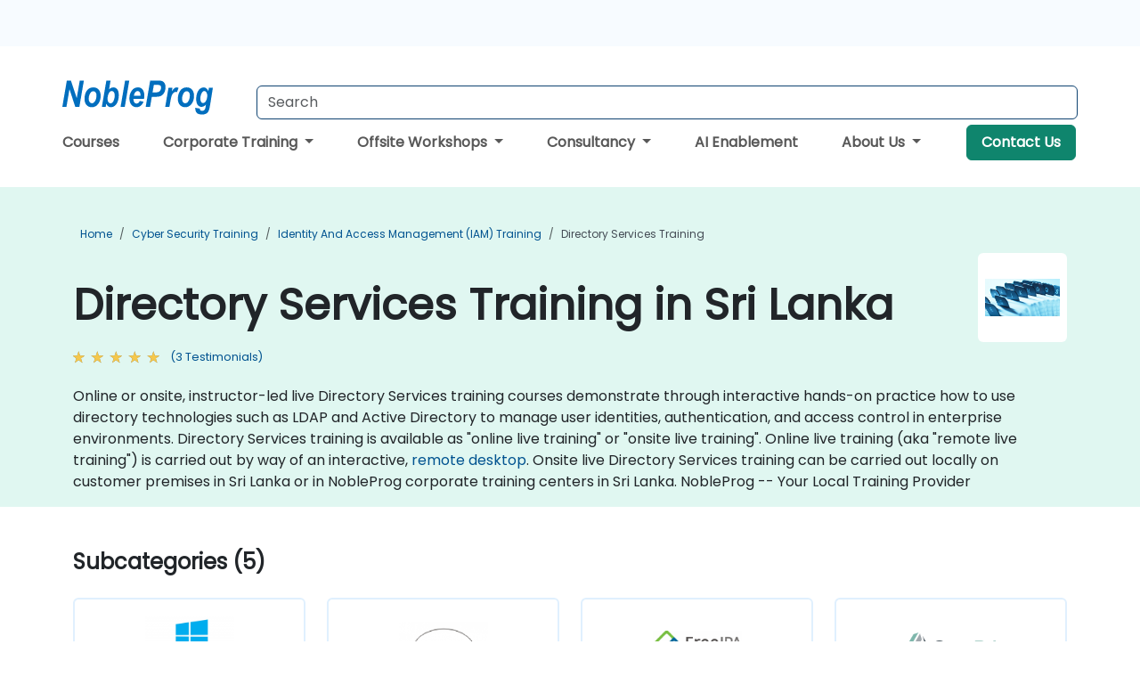

--- FILE ---
content_type: text/html; charset=UTF-8
request_url: https://www.nobleprog.lk/directory-services-training
body_size: 34496
content:
<!DOCTYPE html>
<html lang="en" translate="no">
<head>
    <meta http-equiv="content-type" content="text/html; charset=utf-8">
    <meta name="viewport" content="width=device-width,initial-scale=1,maximum-scale=5,user-scalable=yes">
    <meta http-equiv="X-UA-Compatible" content="IE=edge">
    <meta name="HandheldFriendly" content="true">
        <link rel="canonical" href="https://www.nobleprog.lk/directory-services-training">
        <meta name="description" content="Online or onsite, instructor-led live Directory Services training courses demonstrate through interactive hands-on practice how to use directory technologies such as LDAP and Active Directory to manage user identities, authentication, and access control in enterprise environments. Directory Services training is available as &quot;online live training&quot; or &quot;onsite live training&quot;. Online live training (aka &quot;remote live training&quot;) is carried out by way of an interactive, remote desktop. Onsite live Directory Services training can be carried out locally on customer premises in Sri Lanka or in NobleProg corporate training centers in Sri Lanka. NobleProg -- Your Local Training Provider">
    <meta property="og:description" content="Online or onsite, instructor-led live Directory Services training courses demonstrate through interactive hands-on practice how to use directory technologies s">
    <link rel="alternate" href="https://www.nobleprog.lk/directory-services-training" hreflang="x-default">
<link rel="alternate" href="https://www.nobleprog.lk/directory-services-training" hreflang="en-lk">
<link rel="alternate" href="https://www.nobleprog.lk/directory-services-training" hreflang="en">

        <meta name="keywords" content="Online Directory Services courses, Weekend Directory Services courses, Evening Directory Services training, Directory Services boot camp, Directory Services instructor-led">

    <link rel="preload" href="/npfrontend/nplib/css/poppins2.woff2" as="font" type="font/woff2" crossorigin>
    <link rel="preload" href="/npfrontend/nplib/plugins/fontawesome/webfonts/fa-solid-900-cust.woff2" as="font" type="font/woff2" crossorigin>
    <link rel="preconnect" href="https://piwik.nobleprog.com" crossorigin="anonymous">
    <link rel="preconnect" href="https://lhc.nobleprog.com" crossorigin="anonymous">
    <link rel="preload" href="/npfrontend/nplib/css/bootstrap/bootstrap-cust.min.css" as="style">
    <link rel="preload" href="/npfrontend/nplib/css/all.min.css?np032" as="style" media="screen">
    <link rel="preload" href="/npfrontend/nplib/js/jquery/jquery-4.0.0-beta.2.min.js" as="script">
    <link rel="preload" href="/npfrontend/nplib/js/bootstrap/bootstrap.bundle-cust.min.js" as="script">
    <link rel="preload" href="/npfrontend/nplib/js/custom/main.js?np005" as="script">
    <link rel="preload" href="/npfrontend/nptemplates/topmenu.min.js" as="script">
    <link rel="preload" href="/npfrontend/nplib/np_live_chat/np_live_chat.js" as="script">

    <link rel="preload" href="/npfrontend/nplib/js/custom/np-carousel/np-carousel.min.js" as="script">
    <link rel="preload" href="/npfrontend/nplib/js/custom/np-carousel/np-carousel.min.css" as="style" media="screen">
    <link rel="preload" href="/npfrontend/nplib/js/piwik.js" as="script">
    <title>Directory Services Training in Sri Lanka</title>

    <link href="/npfrontend/nplib/css/bootstrap/bootstrap-cust.min.css" rel="stylesheet" type="text/css">
    <link href="/npfrontend/nplib/css/all.min.css?np032" rel="stylesheet" type="text/css" media="screen">
    <link href="/npfrontend/nplib/js/custom/np-carousel/np-carousel.min.css" rel='stylesheet' type="text/css" media="screen">

    <!-- Define Javascript Libraries -->
    <script src="/npfrontend/nplib/js/jquery/jquery-4.0.0-beta.2.min.js"></script>
    <script src="/npfrontend/nplib/js/bootstrap/bootstrap.bundle-cust.min.js"></script>
    <script src="/npfrontend/nplib/js/custom/main.js?np005"></script>
    <script src="/npfrontend/nplib/js/custom/np-carousel/np-carousel.min.js"></script>

<!-- Open Graph -->
<meta property="og:title" content="Directory Services Training in Sri Lanka">
<meta property="og:url" content="https://www.nobleprog.lk/directory-services-training">
<meta property="og:image" content="https://www.nobleprog.lk/npfrontend/assets/images/opengraph/nobleprog-website.svg">
<meta property="og:type" content="website">
<meta name="author" content="NobleProg">

    <!-- MATOMO START - PIWIK -->
    <script>
        var _paq = _paq || [];
        _paq.push(['enableHeartBeatTimer', 10]);
        var dimensions = {"dimension4":"www.nobleprog.lk"};
        _paq.push(['trackPageView', window.document.title, dimensions]);
        _paq.push(['enableLinkTracking']);
        (function() {
            var u = "//piwik.nobleprog.com/";
            _paq.push(['setTrackerUrl', u + 'piwik.php']);
            _paq.push(['setSiteId', 2]);
            _paq.push(["setDoNotTrack", 1]);
            var d = document,
                g = d.createElement('script'),
                s = d.getElementsByTagName('script')[0];
            g.type = 'text/javascript';
            g.async = true;
            g.defer = true;
            g.src = '/npfrontend/nplib/js/piwik.js';
            s.parentNode.insertBefore(g, s);
        })();
    </script>
    <!-- MATOMO END -->
    
    <!-- JSERR START -->
        <!-- End JSERR -->

    <link rel="icon" type="image/png" href="/favicon.png">
            <script>
            var Backdrop = {"settings":{"livechat":{"language":"","department":12,"lhc_url":"lhc.nobleprog.com","domain":"https:\/\/www.nobleprog.lk\/"}}};
        </script>
        <script defer src="/npfrontend/nplib/np_live_chat/np_live_chat.js"></script>
    </head>

<body>
    <style>.sales-area-item{color:var(--link-grey);text-decoration:none;text-align:left;} .sales-area-item:hover{color:var(--bs-link-color)}</style>
    <nav id="contact-nav" class="container-fluid">
        <div class="container d-flex align-items-center justify-content-lg-end overflow-hidden" style='column-gap:14px; '>
                    <a id="selected-phone-anchor" class='d-none' href="tel:" rel="nofollow" onclick="return window.innerWidth < 768;" title="Phone number for contact us">
                <svg width="18" height="18" viewBox="0 0 24 24"><use xlink:href="/npfrontend/assets/icons.svg#icon-phone"></use></svg>
                                                <span id="selected-phone-anchor-text"></span>
            </a>
            <a href="mailto: ?>" id="selected-email-anchor" class='d-none' title="Contact us by email">
            <svg width="18" height="18" viewBox="0 0 24 24"><use xlink:href="/npfrontend/assets/icons.svg#icon-envelope"></use></svg>
                <span class="np_mail" id='selected-email-anchor-text'></span>
            </a>
            <a class="btn-green btn-contactus d-lg-none" href="/contact-us">Contact Us</a>

                    </div>
    </nav>
        <script> const language_url = ''; getContactInfo(language_url); </script>

    <div id="choose-country-region" class="container topmenu">
        <nav class="navbar navbar-expand-md">
            <div class='d-flex w-100 justify-content-between'>
                <div class="d-flex align-items-md-end align-items-start flex-column flex-md-row w-100 gap-md-1">
                    <a href="/" title="Directory Services Training in Sri Lanka" class="d-flex w-md-50">
                        <svg width="206" height="50" viewBox="0 0 206 30">
    <!-- Logotype -->
    <use xlink:href="/npfrontend/assets/icons.svg#logotype" />
    <!-- Flag -->
    <use xlink:href="/npfrontend/assets/icons.svg#flag-lk" x="176" y="-10" />
</svg>                    </a>
                    <form id="searchBarForm" method="GET" action="https://search.nobleprog.com" target="_blank" class="flex-grow-1 w-100 w-md-50" style="padding-left: 12px;">
                        <input type="text" name="q" style="border: 1px solid var(--bg-blue-dark);" autocomplete="on" class="form-control" aria-label="Search Courses" placeholder="Search" size="10" maxlength="128" required="">
                        <input type="hidden" name="np_site" value="www.nobleprog.lk">
                        <input type="hidden" name="lang" value="en">
                    </form>
                </div>
                <div class="mobile-menu">
                    <button class="navbar-toggler collapsed border-0" type="button" data-bs-toggle="collapse" data-bs-target="#navbarSupportedContent" aria-controls="navbarSupportedContent" aria-expanded="false" aria-label="Toggle navigation">
                        <span class="navbar-toggler-icon"></span>
                        <span class="navbar-toggler-icon"></span>
                        <span class="navbar-toggler-icon"></span>
                    </button>
                </div>
            </div>
            <div class="topmenu-navs collapse navbar-collapse" id="navbarSupportedContent">
                <ul class="nav-tabs navbar-nav" style="align-items: baseline;">
        <li class="col-md-auto menu menu-link lowercase"><a class="d-block" href="/training">Courses</a></li>
    <li class="col-md-auto menu dropdown nav-dropdown">
        <a class="dropdown-toggle main-nav-dropdown-toggle" data-bs-toggle="dropdown" href="#">
            Corporate Training            <b class="caret"></b>
        </a>
        <ul class="dropdown-menu main-nav-dropdown dropdown-index dropdown-menu-end">

                                <li><a class="d-block" href="/corporate-learning-solutions">Corporate Learning Solutions</a></li>
                                    <li><a class="d-block" href="/your-managed-training-partner">Managed Training Service</a></li>
                                    <li><a class="d-block" href="/corporate-bootcamps">Our Bootcamps</a></li>
                                    <li><a class="d-block" href="/professional-and-vocational-skills">Professional and Vocational Skills</a></li>
                                    <li><a class="d-block" href="/elearning">eLearning</a></li>
                
        </ul>
    </li>

    <li class="col-md-auto menu dropdown nav-dropdown">
        <a class="dropdown-toggle main-nav-dropdown-toggle" data-bs-toggle="dropdown" href="#">
            Offsite Workshops            <b class="caret"></b>
        </a>
        <ul class="dropdown-menu main-nav-dropdown dropdown-index dropdown-menu-end">

                                <li><a class="d-block" href="/destination-training-maldives">Offsite Experiences - Maldives</a></li>
                                    <li><a class="d-block" href="/destination-training-colombo-sri-lanka">Offsite Experiences - Sri Lanka</a></li>
                                    <li><a class="d-block" href="/destination-training-bhutan">Offsite Experiences - Bhutan</a></li>
                                    <li><a class="d-block" href="/destination-training-tashkent-uz">Offsite Experiences - Uzbekistan</a></li>
                                    <li><a class="d-block" href="/destination-training-myanmar">Offsite Experiences - Myanmar</a></li>
                                    <li><a class="d-block" href="/destination-training-nepal">Offsite Experiences - Nepal</a></li>
                                    <li><a class="d-block" href="/destination-training-india">Offsite Experiences - India</a></li>
                                    <li><a class="d-block" href="/destination-training-global">Other Global Experiences</a></li>
                
        </ul>
    </li>

    <li class="col-md-auto menu dropdown nav-dropdown">
        <a class="dropdown-toggle main-nav-dropdown-toggle" data-bs-toggle="dropdown" href="#">
            Consultancy            <b class="caret"></b>
        </a>
        <ul class="dropdown-menu main-nav-dropdown dropdown-index dropdown-menu-end">

                                <li><a class="d-block" href="/digital-transformation">Digital Transformation</a></li>
                                    <li><a class="d-block" href="/consultancy">Our Approach</a></li>
                                    <li><a class="d-block" href="/case-studies">Case Studies</a></li>
                <li class='list-group-item'>
            <form action='/enquiry-v2?type=consultancy' method='GET'>
                <input type='hidden' name='type' value='consultancy'>
                <button class='btn btn-link text-decoration-none' >Consultancy Enquiry</button>
            </form>
        </li>                    <li><a class="d-block" href="/consultancy-catalogue">Consultancy Catalogue</a></li>
                
        </ul>
    </li>

    <li class="col-md-auto menu menu-link lowercase"><a class="d-block" href="/genai-in">AI Enablement</a></li>
    <li class="col-md-auto menu dropdown nav-dropdown">
        <a class="dropdown-toggle main-nav-dropdown-toggle" data-bs-toggle="dropdown" href="#">
            About Us            <b class="caret"></b>
        </a>
        <ul class="dropdown-menu main-nav-dropdown dropdown-index dropdown-menu-end">

                                <li><a class="d-block" href="/about-us">About Us</a></li>
                                    <li><a class="d-block" href="/training-methods">Training Methods</a></li>
                                    <li><a class="d-block" href="/resources">Resources</a></li>
                                    <li><a class="d-block" href="/clients-and-references">Clients</a></li>
                                    <li><a class="d-block" href="/testimonials">Testimonials</a></li>
                                    <li><a class="d-block" href="/certifications">Partners & Affiliations</a></li>
                                    <li><a class="d-block" href="/careers">Careers</a></li>
                                    <li><a class="d-block" href="/faqs">FAQ</a></li>
                                    <li><a class="d-block" href="/terms-and-conditions">T&C</a></li>
                
        </ul>
    </li>

    <li class='col-md-auto menu menu-link lowercase d-none d-lg-block'>
        <a class="btn-green btn-contactus" href="/contact-us">Contact Us</a>
    </li>
    
</ul>

<style>
    .course-catalogue-menu .columns:hover{
        background-color: inherit!important;
    }
.dropdown-sub-menu-container .dropdown-menu {
    display:none;
    margin-top: 0;
}
.dropdown-sub-menu-container:hover>.dropdown-sub-menu {display:block}
.dropdown-sub-menu-container.dropend .dropdown-toggle::after{
    border-top:0.35em solid transparent;
    border-bottom:0.35em solid transparent;
    border-left:0.35em solid
}

@media screen and (min-width: 769px) {
    .dropend:hover>.dropdown-sub-menu {
        position:absolute;
        top:0;
        left:100%
    }
    .dropdown-toggle-sub-menu>span {
        display:inline-block;
        width:90%
    }
}
</style>
<script async src="/npfrontend/nptemplates/topmenu.min.js"></script>            </div>
        </nav>
    </div>

    <!--CONTENT CONTAINER-->
    <main id="content-container">
        <style>
.category-header{display:flex;align-items:center;justify-content:space-between}
.category-header img{
    /* padding-top:2.5rem; */
    padding:.5rem;
    background-color:white;
    border-radius:6px;
    width:100px;height:100px;}
    #overview-text {padding-bottom:1em}
</style>
<div class="category-banner banner-header">
        <div class="container-fluid lightgreen">
        <div class="container main-breadcrumb">
            <div class="row col-md-12">
                    <nav aria-label="breadcrumb">
        <ol class="breadcrumb">
                                <li class="breadcrumb-item">
                        <a href="/">Home</a>
                    </li>
                                    <li class="breadcrumb-item">
                        <a href="/cybersecurity-training">Cyber Security Training</a>
                    </li>
                                    <li class="breadcrumb-item">
                        <a href="/identity-and-access-management-iam-training">Identity and Access Management (IAM) Training</a>
                    </li>
                                    <li class="breadcrumb-item active">
                        <a href="/directory-services-training" class="last-breadcrumb">Directory Services Training</a>
                    </li>
                        </ol>
    </nav>
            </div>
        </div>
    </div>
        <div class="container-fluid lightgreen">
        <div class="container">
            <div class="row">
                <div class="col-md-12">
                    <div class="category-header">
                        <h1 class="category-title" style="margin-bottom:-8px;">Directory Services Training in Sri Lanka</h1>
                                                    <div class="category-linkbox">
                                <img loading="eager" src="/sites/hitrahr/files/category_images/height35_scale/directory-services-training.png" alt="Directory Services Training in Sri Lanka">                            </div>
                                            </div>
                                                            <a class='category-stars d-inline-block' href="#category-testimonials-list">
                        <div class="ratings">
                            <div class="empty-stars"></div>
                            <div id="category-colored-star" class="full-stars" data-rating="5"></div>
                        </div>
                        <span class="feedback">
                            (3 Testimonials)
                        </span>
                    </a>
                                                            <div id="overview-text">
                        Online or onsite, instructor-led live Directory Services training courses demonstrate through interactive hands-on practice how to use directory technologies such as LDAP and Active Directory to manage user identities, authentication, and access control in enterprise environments.

Directory Services training is available as "online live training" or "onsite live training". Online live training (aka "remote live training") is carried out by way of an interactive, <a href="https://www.dadesktop.com/">remote desktop</a>. Onsite live Directory Services training can be carried out locally on customer premises in Sri Lanka or in NobleProg corporate training centers in Sri Lanka. 

NobleProg -- Your Local Training Provider                    </div>
                </div>
            </div>
        </div>
    </div>
                <div class="container mt-5 mb-4">
            <div class="row">
    <div class="col-md-12">
        <h3>
            Subcategories (5)        </h3>
    </div>
</div>
<div class="row">
            <div class="col-xxl-2 col-md-3 col-6 category-linkbox">
            <a class="card card-body upcoming-card" href="/active-directory-ad-training">
                <img loading="lazy" src="/sites/hitrahr/files/category_images/height35_scale/active-directory-ad-training.png" alt="Active Directory (AD)">                <h4 class="mt-2" style="font-size:1rem;">Active Directory (AD)</h4>
            </a>
        </div>
            <div class="col-xxl-2 col-md-3 col-6 category-linkbox">
            <a class="card card-body upcoming-card" href="/openldap-training">
                <img loading="lazy" src="/sites/hitrahr/files/category_images/height35_scale/openldap-training.png" alt="OpenLDAP">                <h4 class="mt-2" style="font-size:1rem;">OpenLDAP</h4>
            </a>
        </div>
            <div class="col-xxl-2 col-md-3 col-6 category-linkbox">
            <a class="card card-body upcoming-card" href="/freeipa-training">
                <img loading="lazy" src="/sites/hitrahr/files/category_images/height35_scale/freeipa-training.png" alt="FreeIPA">                <h4 class="mt-2" style="font-size:1rem;">FreeIPA</h4>
            </a>
        </div>
            <div class="col-xxl-2 col-md-3 col-6 category-linkbox">
            <a class="card card-body upcoming-card" href="/opendj-training">
                <img loading="lazy" src="/sites/hitrahr/files/category_images/height35_scale/opendj-training.png" alt="OpenDJ">                <h4 class="mt-2" style="font-size:1rem;">OpenDJ</h4>
            </a>
        </div>
            <div class="col-xxl-2 col-md-3 col-6 category-linkbox">
            <a class="card card-body upcoming-card" href="/389-directory-server-training">
                <img loading="lazy" src="/sites/hitrahr/files/category_images/height35_scale/389-directory-server-training.png" alt="389 Directory Server">                <h4 class="mt-2" style="font-size:1rem;">389 Directory Server</h4>
            </a>
        </div>
    </div>        </div>
    </div>

<div class="container-fluid lightblue pt-4 pb-4">
    <div class="container">
            <div class="row">
        <h3 class="mb-3 mb-sm-4">Explore Our Courses</h3>
                                    <div class="col-sm-12 col-lg-4 mb-4 cursor-pointer" onclick="location.href='/cc/389ds';">
                    <div class="outline-course-box">
                        <a href="/cc/389ds" >
                            <h2 class="text-black hover-text-underline elipsis">389 Directory Server for Administrators</h2>
                        </a>
                        <span class="course-outline-hours">
                            <i class="fa fa-clock"></i>
                            14 Hours                        </span>
                        <div class="cat-course-desc related">
                            <div role="definition" class="elipsis e4 course-def">
                                <p>This instructor-led, live training in Sri Lanka (online or onsite) is aimed at sysadmins who wish to use 389 Directory Server to configure and manage LDAP-based authentication and authorization.</p><p>By the end of this training, participants will be able to:</p><ul><li>Install and configure 389 Directory Server.</li><li>Understand the features and architecture of 389 Directory Server.</li><li>Learn how to configure the directory server using the web console and CLI.</li><li>Set up and monitor replication for high availability and load balancing.</li><li>Manage LDAP authentication using SSSD for faster performance.</li><li>Integrate 389 Directory Server with Microsoft Active Directory.</li></ul>                            </div>
                            <div class='hover-text-underline' style='color:var(--bs-link-color);'> Read more...</div>
                        </div>
                    </div>
                </div>
        <script type="application/ld+json">{
    "@context": "http://schema.org",
    "@type": "Course",
    "courseCode": "389ds",
    "name": "389 Directory Server for Administrators",
    "description": "This instructor-led, live training in Sri Lanka (online ...",
    "provider": {
        "@type": "Organization",
        "name": "NobleProg"
    },
    "offers": {
        "@type": "Offer",
        "category": "Paid"
    },
    "hasCourseInstance": {
        "@type": "CourseInstance",
        "courseMode": "Onsite",
        "courseWorkload": "PT14H"
    }
}</script>                <div class="col-sm-12 col-lg-4 mb-4 cursor-pointer" onclick="location.href='/cc/activedirectory';">
                    <div class="outline-course-box">
                        <a href="/cc/activedirectory" >
                            <h2 class="text-black hover-text-underline elipsis">Active Directory for Admins</h2>
                        </a>
                        <span class="course-outline-hours">
                            <i class="fa fa-clock"></i>
                            21 Hours                        </span>
                        <div class="cat-course-desc related">
                            <div role="definition" class="elipsis e4 course-def">
                                <p>This instructor-led, live training in Sri Lanka (online or onsite) is aimed at system administrators who wish to use Microsoft Active Directory to manage and secure data access.</p><p>By the end of this training, participants will be able to:</p><ul><li>Set up and configure Active Directory.</li><li>Set up a domain and define access rights of users and devices.</li><li>Manage users and machines through Group Policies.</li><li>Control access to file servers.</li><li>Set up a Certificate Service and manage certificates.</li><li>Implement and manage services such as encryption, certificates, and authentication.</li></ul>                            </div>
                            <div class='hover-text-underline' style='color:var(--bs-link-color);'> Read more...</div>
                        </div>
                    </div>
                </div>
        <script type="application/ld+json">{
    "@context": "http://schema.org",
    "@type": "Course",
    "courseCode": "activedirectory",
    "name": "Active Directory for Admins",
    "description": "This instructor-led, live training in Sri Lanka (online ...",
    "provider": {
        "@type": "Organization",
        "name": "NobleProg"
    },
    "offers": {
        "@type": "Offer",
        "category": "Paid"
    },
    "hasCourseInstance": {
        "@type": "CourseInstance",
        "courseMode": "Onsite",
        "courseWorkload": "PT21H"
    }
}</script>                <div class="col-sm-12 col-lg-4 mb-4 cursor-pointer" onclick="location.href='/cc/freeipa';">
                    <div class="outline-course-box">
                        <a href="/cc/freeipa" >
                            <h2 class="text-black hover-text-underline elipsis">FreeIPA for Administrators</h2>
                        </a>
                        <span class="course-outline-hours">
                            <i class="fa fa-clock"></i>
                            14 Hours                        </span>
                        <div class="cat-course-desc related">
                            <div role="definition" class="elipsis e4 course-def">
                                <p>This instructor-led, live training in Sri Lanka (online or onsite) is aimed at system administrators who wish to use FreeIPA to centralize the authentication, authorization and account information for their organization's users, groups, and machines.</p><p>By the end of this training, participants will be able to:</p><ul><li>Install and configure FreeIPA.</li><li>Manage Linux users and clients from a single central location.</li><li>Use FreeIPA's CLI, Web UI and RPC interface to set up and manage permissions.</li><li>Enable Single Sign On authentication across all systems, services and applications.</li><li>Integrate FreeIPA with Windows Active Directory.</li><li>Backup, replicate and migrate an FreeIPA server.</li></ul>                            </div>
                            <div class='hover-text-underline' style='color:var(--bs-link-color);'> Read more...</div>
                        </div>
                    </div>
                </div>
        <script type="application/ld+json">{
    "@context": "http://schema.org",
    "@type": "Course",
    "courseCode": "freeipa",
    "name": "FreeIPA for Administrators",
    "description": "This instructor-led, live training in Sri Lanka (online ...",
    "provider": {
        "@type": "Organization",
        "name": "NobleProg"
    },
    "offers": {
        "@type": "Offer",
        "category": "Paid"
    },
    "hasCourseInstance": {
        "@type": "CourseInstance",
        "courseMode": "Onsite",
        "courseWorkload": "PT14H"
    }
}</script>                <div class="col-sm-12 col-lg-4 mb-4 cursor-pointer" onclick="location.href='/cc/oldapws';">
                    <div class="outline-course-box">
                        <a href="/cc/oldapws" >
                            <h2 class="text-black hover-text-underline elipsis">OpenLDAP Workshop</h2>
                        </a>
                        <span class="course-outline-hours">
                            <i class="fa fa-clock"></i>
                            21 Hours                        </span>
                        <div class="cat-course-desc related">
                            <div role="definition" class="elipsis e4 course-def">
                                <p>This instructor-led, live training in Sri Lanka (online or onsite) is aimed at intermediate-level system administrators and IT professionals who wish to install, configure, manage, and secure LDAP directories using OpenLDAP.</p><p>By the end of this training, participants will be able to:</p><ul><li>Understand the structure and operation of LDAP directories.</li><li>Install and configure OpenLDAP for various deployment environments.</li><li>Implement access control, authentication, and replication mechanisms.</li><li>Use OpenLDAP with third-party services and applications.</li></ul>                            </div>
                            <div class='hover-text-underline' style='color:var(--bs-link-color);'> Read more...</div>
                        </div>
                    </div>
                </div>
        <script type="application/ld+json">{
    "@context": "http://schema.org",
    "@type": "Course",
    "courseCode": "oldapws",
    "name": "OpenLDAP Workshop",
    "description": "This instructor-led, live training in Sri Lanka (online ...",
    "provider": {
        "@type": "Organization",
        "name": "NobleProg"
    },
    "offers": {
        "@type": "Offer",
        "category": "Paid"
    },
    "hasCourseInstance": {
        "@type": "CourseInstance",
        "courseMode": "Onsite",
        "courseWorkload": "PT21H"
    }
}</script>                <div class="col-sm-12 col-lg-4 mb-4 cursor-pointer" onclick="location.href='/cc/opendj';">
                    <div class="outline-course-box">
                        <a href="/cc/opendj" >
                            <h2 class="text-black hover-text-underline elipsis">OpenDJ for Administrators</h2>
                        </a>
                        <span class="course-outline-hours">
                            <i class="fa fa-clock"></i>
                            14 Hours                        </span>
                        <div class="cat-course-desc related">
                            <div role="definition" class="elipsis e4 course-def">
                                <p>This instructor-led, live training in Sri Lanka (online or onsite) is aimed at system administrators who wish to use OpenDJ to manage their organization's user credentials in a production environment.</p><p>By the end of this training, participants will be able to:</p><ul><li>Install and configure OpenDJ.</li><li>Maintain an OpenDJ server, including monitoring, troubleshooting, and optimizing for performance.</li><li>Create and manage multiple OpenDJ databases.</li><li>Backup and migrate an OpenDJ server.</li></ul>                            </div>
                            <div class='hover-text-underline' style='color:var(--bs-link-color);'> Read more...</div>
                        </div>
                    </div>
                </div>
        <script type="application/ld+json">{
    "@context": "http://schema.org",
    "@type": "Course",
    "courseCode": "opendj",
    "name": "OpenDJ for Administrators",
    "description": "This instructor-led, live training in Sri Lanka (online ...",
    "provider": {
        "@type": "Organization",
        "name": "NobleProg"
    },
    "offers": {
        "@type": "Offer",
        "category": "Paid"
    },
    "hasCourseInstance": {
        "@type": "CourseInstance",
        "courseMode": "Onsite",
        "courseWorkload": "PT14H"
    }
}</script>        <p style="margin-bottom:0">Last Updated: <time datetime="2025-04-17">2025-04-17</time></p>
    </div>
    </div>
</div>
    <div class="container" id="category-testimonials-list">
        <div class="row">
            <div class="col-sm-12">
                <h3 class="mt-4 mb-3"><i class="fa fa-comments"></i>Testimonials(3)</h3>
            </div>
            <div>
    <div class="np-testimonial-carousel">
        <div class="np-carousel-container">
                            <div class="testimonial-card np-carousel-item">
                    <p class="elipsis e4 mb-0">Explaining in detail regarding RHDS.</p>
                    <div class="course-outline-stars">
                        <div class="ratings">
                            <div class="empty-stars"></div>
                            <div id="testimonial-colored-star-tes251030a352" class="full-stars" data-rating="5.0"></div>
                        </div>
                    </div>
                    <h4 class="delegate-company elipsis e3">Murat Kumburlu - Westpac Banking Corporation</h4>
                                            <h5 class="testimonials-title">Course - 389 Directory Server for Administrators</h5>
                                                        </div>
                                            <div class="testimonial-card np-carousel-item">
                    <p class="elipsis e4 mb-0">I learned a lot and gained knowledge can use at my work!</p>
                    <div class="course-outline-stars">
                        <div class="ratings">
                            <div class="empty-stars"></div>
                            <div id="testimonial-colored-star-tes2312088baa" class="full-stars" data-rating="5.0"></div>
                        </div>
                    </div>
                    <h4 class="delegate-company elipsis e3">Artur - Akademia Lomzynska</h4>
                                            <h5 class="testimonials-title">Course - Active Directory for Admins</h5>
                                                        </div>
                                            <div class="testimonial-card np-carousel-item">
                    <p class="elipsis e4 mb-0">I genuinely enjoyed the great information and content.</p>
                    <div class="course-outline-stars">
                        <div class="ratings">
                            <div class="empty-stars"></div>
                            <div id="testimonial-colored-star-tes170113b881" class="full-stars" data-rating="5.0"></div>
                        </div>
                    </div>
                    <h4 class="delegate-company elipsis e3">Dennis Barela </h4>
                                            <h5 class="testimonials-title">Course - OpenLDAP Workshop</h5>
                                                        </div>
                                    </div>
    </div>
</div>
<script>
    initNpCarousel({
        carouselClass: '.np-testimonial-carousel', // Carousel container selector
        autoplayTransitionCss: '3s'
    });
</script>        </div>
    </div>
<div class="container pt-4 pb-4">
    <h3 class="mb-3"><i class="fa fa-calendar-star"></i>Upcoming Courses</h3>
    <div class='np-carousel-upcoming-course'>
        <span class="np-carousel-btn back-btn" role="button" aria-label="upcomming courses back slide carousel"></span> <!-- Back button -->
        <div class="np-carousel-container">
                            <div class="np-carousel-item upcoming-course">
                    <form action="/cc/opendj" method="get" class="uc-form">
                        <div class="card card-body mb-3 uc-card" onclick="this.closest('form').submit();">
                            <h4 class="card-title elipsis e3">OpenDJ for Administrators</h4>
                            <div class="course-outline-calendar svg-info">
                                <i class="fa fa-calendar-day"></i>
                                2026-02-26 09:30                            </div>
                            <div class="course-outline-hours svg-info">
                                <i class="fa fa-clock"></i>
                                14 hours                            </div>
                            <div class="course-outline-location svg-info">
                                <i class="fa fa-map-marker-alt"></i>
                                Dehiwala                            </div>
                                                            <div class="container">
                                    <div class="row">
                                        <div class="col-md-6 text-center price-card-sect">
                                            <span class="card-price"> 168661 LKR</span>
                                            <span class="uc-remote">(Online)</span>
                                        </div>
                                                                                <div class="col-md-6 text-center price-card-sect">
                                            <span class="card-price"> 188661 LKR</span>
                                            <span class="uc-classroom">(Classroom)</span>
                                        </div>
                                                                            </div>
                                </div>
                                                    </div>
                        <input type="hidden" name="venue" value="lk_19149347">
                        <input type="hidden" name="start-date" value="2026-02-26">
                    </form>

                </div>
                <script type="application/ld+json">{
    "@context": "http://schema.org",
    "@type": "EducationEvent",
    "name": "OpenDJ for Administrators",
    "description": "OpenDJ is an LDAPv3 compliant directory service used for...",
    "startDate": "2026-02-26",
    "url": "https://www.nobleprog.lk/cc/opendj",
    "offers": {
        "@type": "Offer",
        "price": "188661",
        "priceCurrency": "LKR",
        "url": "https://www.nobleprog.lk/cc/opendj",
        "availability": "http://schema.org/InStock",
        "validFrom": "2025-11-26"
    },
    "duration": "PT14H",
    "location": [
        {
            "@type": "VirtualLocation",
            "url": "https://www.dadesktop.com"
        },
        {
            "@type": "Place",
            "name": "Dehiwala",
            "address": {
                "@type": "PostalAddress",
                "streetAddress": "No 154, Hotel Road",
                "addressLocality": "Dehiwala- Mount Lavinia, WE",
                "postalCode": "10370",
                "addressCountry": "LK"
            }
        }
    ],
    "endDate": "2026-02-28",
    "eventAttendanceMode": "https://schema.org/MixedEventAttendanceMode",
    "eventStatus": "https://schema.org/EventScheduled",
    "performer": {
        "@type": "Organization",
        "name": "NobleProg"
    },
    "organizer": {
        "@type": "Organization",
        "name": "NobleProg",
        "url": "https://www.nobleprog.lk/"
    },
    "image": [
        "https://www.nobleprog.lk/sites/all/themes/common_images/logo/1x1/logo.gif",
        "https://www.nobleprog.lk/sites/all/themes/common_images/logo/4x3/logo.gif",
        "https://www.nobleprog.lk/sites/all/themes/common_images/logo/16x9/logo.gif"
    ]
}</script>                            <div class="np-carousel-item upcoming-course">
                    <form action="/cc/freeipa" method="get" class="uc-form">
                        <div class="card card-body mb-3 uc-card" onclick="this.closest('form').submit();">
                            <h4 class="card-title elipsis e3">FreeIPA for Administrators</h4>
                            <div class="course-outline-calendar svg-info">
                                <i class="fa fa-calendar-day"></i>
                                2026-03-12 09:30                            </div>
                            <div class="course-outline-hours svg-info">
                                <i class="fa fa-clock"></i>
                                14 hours                            </div>
                            <div class="course-outline-location svg-info">
                                <i class="fa fa-map-marker-alt"></i>
                                Kotte                            </div>
                                                            <div class="container">
                                    <div class="row">
                                        <div class="col-md-6 text-center price-card-sect">
                                            <span class="card-price"> 168661 LKR</span>
                                            <span class="uc-remote">(Online)</span>
                                        </div>
                                                                                <div class="col-md-6 text-center price-card-sect">
                                            <span class="card-price"> 188661 LKR</span>
                                            <span class="uc-classroom">(Classroom)</span>
                                        </div>
                                                                            </div>
                                </div>
                                                    </div>
                        <input type="hidden" name="venue" value="lk_19185343">
                        <input type="hidden" name="start-date" value="2026-03-12">
                    </form>

                </div>
                <script type="application/ld+json">{
    "@context": "http://schema.org",
    "@type": "EducationEvent",
    "name": "FreeIPA for Administrators",
    "description": "FreeIPA is an open source identity management system for...",
    "startDate": "2026-03-12",
    "url": "https://www.nobleprog.lk/cc/freeipa",
    "offers": {
        "@type": "Offer",
        "price": "188661",
        "priceCurrency": "LKR",
        "url": "https://www.nobleprog.lk/cc/freeipa",
        "availability": "http://schema.org/InStock",
        "validFrom": "2025-12-12"
    },
    "duration": "PT14H",
    "location": [
        {
            "@type": "VirtualLocation",
            "url": "https://www.dadesktop.com"
        },
        {
            "@type": "Place",
            "name": "Kotte",
            "address": {
                "@type": "PostalAddress",
                "streetAddress": "Malwana Road",
                "addressLocality": "Sri Jayawardenepura Kotte, WE",
                "postalCode": "10100",
                "addressCountry": "LK"
            }
        }
    ],
    "endDate": "2026-03-14",
    "eventAttendanceMode": "https://schema.org/MixedEventAttendanceMode",
    "eventStatus": "https://schema.org/EventScheduled",
    "performer": {
        "@type": "Organization",
        "name": "NobleProg"
    },
    "organizer": {
        "@type": "Organization",
        "name": "NobleProg",
        "url": "https://www.nobleprog.lk/"
    },
    "image": [
        "https://www.nobleprog.lk/sites/all/themes/common_images/logo/1x1/logo.gif",
        "https://www.nobleprog.lk/sites/all/themes/common_images/logo/4x3/logo.gif",
        "https://www.nobleprog.lk/sites/all/themes/common_images/logo/16x9/logo.gif"
    ]
}</script>                            <div class="np-carousel-item upcoming-course">
                    <form action="/cc/389ds" method="get" class="uc-form">
                        <div class="card card-body mb-3 uc-card" onclick="this.closest('form').submit();">
                            <h4 class="card-title elipsis e3">389 Directory Server for Administrators</h4>
                            <div class="course-outline-calendar svg-info">
                                <i class="fa fa-calendar-day"></i>
                                2026-03-26 09:30                            </div>
                            <div class="course-outline-hours svg-info">
                                <i class="fa fa-clock"></i>
                                14 hours                            </div>
                            <div class="course-outline-location svg-info">
                                <i class="fa fa-map-marker-alt"></i>
                                Kolonnawa Classroom                            </div>
                                                            <div class="container">
                                    <div class="row">
                                        <div class="col-md-6 text-center price-card-sect">
                                            <span class="card-price"> 168661 LKR</span>
                                            <span class="uc-remote">(Online)</span>
                                        </div>
                                                                                <div class="col-md-6 text-center price-card-sect">
                                            <span class="card-price"> 188661 LKR</span>
                                            <span class="uc-classroom">(Classroom)</span>
                                        </div>
                                                                            </div>
                                </div>
                                                    </div>
                        <input type="hidden" name="venue" value="lk_19333919">
                        <input type="hidden" name="start-date" value="2026-03-26">
                    </form>

                </div>
                <script type="application/ld+json">{
    "@context": "http://schema.org",
    "@type": "EducationEvent",
    "name": "389 Directory Server for Administrators",
    "description": "389 Directory Server (previously Fedora Directory Server...",
    "startDate": "2026-03-26",
    "url": "https://www.nobleprog.lk/cc/389ds",
    "offers": {
        "@type": "Offer",
        "price": "188661",
        "priceCurrency": "LKR",
        "url": "https://www.nobleprog.lk/cc/389ds",
        "availability": "http://schema.org/InStock",
        "validFrom": "2025-12-26"
    },
    "duration": "PT14H",
    "location": [
        {
            "@type": "VirtualLocation",
            "url": "https://www.dadesktop.com"
        },
        {
            "@type": "Place",
            "name": "Kolonnawa Classroom",
            "address": {
                "@type": "PostalAddress",
                "streetAddress": "B87, Kolonnawa, Colombo, Sri Lanka",
                "addressLocality": "Colombo",
                "postalCode": "10600",
                "addressCountry": "LK"
            }
        }
    ],
    "endDate": "2026-03-28",
    "eventAttendanceMode": "https://schema.org/MixedEventAttendanceMode",
    "eventStatus": "https://schema.org/EventScheduled",
    "performer": {
        "@type": "Organization",
        "name": "NobleProg"
    },
    "organizer": {
        "@type": "Organization",
        "name": "NobleProg",
        "url": "https://www.nobleprog.lk/"
    },
    "image": [
        "https://www.nobleprog.lk/sites/all/themes/common_images/logo/1x1/logo.gif",
        "https://www.nobleprog.lk/sites/all/themes/common_images/logo/4x3/logo.gif",
        "https://www.nobleprog.lk/sites/all/themes/common_images/logo/16x9/logo.gif"
    ]
}</script>                            <div class="np-carousel-item upcoming-course">
                    <form action="/cc/activedirectory" method="get" class="uc-form">
                        <div class="card card-body mb-3 uc-card" onclick="this.closest('form').submit();">
                            <h4 class="card-title elipsis e3">Active Directory for Admins</h4>
                            <div class="course-outline-calendar svg-info">
                                <i class="fa fa-calendar-day"></i>
                                2026-04-09 09:30                            </div>
                            <div class="course-outline-hours svg-info">
                                <i class="fa fa-clock"></i>
                                21 hours                            </div>
                            <div class="course-outline-location svg-info">
                                <i class="fa fa-map-marker-alt"></i>
                                Yangon Myanmar                            </div>
                                                            <div class="container">
                                    <div class="row">
                                        <div class="col-md-6 text-center price-card-sect">
                                            <span class="card-price"> 252991 LKR</span>
                                            <span class="uc-remote">(Online)</span>
                                        </div>
                                                                                <div class="col-md-6 text-center price-card-sect">
                                            <span class="card-price"> 282991 LKR</span>
                                            <span class="uc-classroom">(Classroom)</span>
                                        </div>
                                                                            </div>
                                </div>
                                                    </div>
                        <input type="hidden" name="venue" value="lk_19437627">
                        <input type="hidden" name="start-date" value="2026-04-09">
                    </form>

                </div>
                <script type="application/ld+json">{
    "@context": "http://schema.org",
    "@type": "EducationEvent",
    "name": "Active Directory for Admins",
    "description": "Active Directory (AD) is a directory service for Windows...",
    "startDate": "2026-04-09",
    "url": "https://www.nobleprog.lk/cc/activedirectory",
    "offers": {
        "@type": "Offer",
        "price": "282991",
        "priceCurrency": "LKR",
        "url": "https://www.nobleprog.lk/cc/activedirectory",
        "availability": "http://schema.org/InStock",
        "validFrom": "2026-01-09"
    },
    "duration": "PT21H",
    "location": [
        {
            "@type": "VirtualLocation",
            "url": "https://www.dadesktop.com"
        },
        {
            "@type": "Place",
            "name": "Yangon Myanmar",
            "address": {
                "@type": "PostalAddress",
                "streetAddress": "Pyay Road Kamayut Tsp,",
                "addressLocality": "Yangon, YG",
                "postalCode": "",
                "addressCountry": "LK"
            }
        }
    ],
    "endDate": "2026-04-12",
    "eventAttendanceMode": "https://schema.org/MixedEventAttendanceMode",
    "eventStatus": "https://schema.org/EventScheduled",
    "performer": {
        "@type": "Organization",
        "name": "NobleProg"
    },
    "organizer": {
        "@type": "Organization",
        "name": "NobleProg",
        "url": "https://www.nobleprog.lk/"
    },
    "image": [
        "https://www.nobleprog.lk/sites/all/themes/common_images/logo/1x1/logo.gif",
        "https://www.nobleprog.lk/sites/all/themes/common_images/logo/4x3/logo.gif",
        "https://www.nobleprog.lk/sites/all/themes/common_images/logo/16x9/logo.gif"
    ]
}</script>                    </div>
        <span class="np-carousel-btn next-btn" role="button" aria-label="upcomming courses next slide carousel"></span> <!-- Next button -->
    </div>
</div>
<script>
    initNpCarousel({
        carouselClass: '.np-carousel-upcoming-course', // Carousel container selector
        draggable: false,
        maxItem: 4,
        autoplayInterval: null
    });
</script>
<div id="region-dropdown" class="container-fluid mt-3 mb-3">
    <div class="container">
        <div class="row region-dropdown-container px-0 justify-content-center">
            <div class="col-lg-4 region-dropdown">
                <h3>
                    <svg viewBox="0 0 100 100" height="100" width="100">
                        <use xlink:href="/npfrontend/assets/icons.svg#icon-regions"></use>
                    </svg>
                    <span>Other regions in Sri Lanka</span>
                </h3>

                <select class="hidden" id="cat-region-dropdown" size="1" name="jumpit" onchange="document.location.href=this.value" aria-label="select region where you want a training">
                    <option selected value="">Select region</option>
                </select>
                <div id="cat-region-links">
                    <a style="font-weight: 600;"  href='/directory-services/training/online'>Online</a><a style="font-weight: 600;"  href='/directory-services/training/colombo'>Colombo</a><a style="font-weight: 600;"  href='/directory-services/training/dehiwala-mount-lavinia'>Dehiwala- Mount Lavinia</a><a style="font-weight: 600;"  href='/directory-services/training/kolonnawa'>Kolonnawa</a><a style="font-weight: 600;"  href='/directory-services/training/male-atol'>Male Atol</a><a style="font-weight: 600;"  href='/directory-services/training/mandalay'>Mandalay</a><a style="font-weight: 600;"  href='/directory-services/training/sri-jayawardenepura-kotte'>Sri Jayawardenepura Kotte</a><a style="font-weight: 600;"  href='/directory-services/training/yangon'>Yangon</a>                </div>
            </div>

            <div class=" col-lg-4 consulting">
                <h3>
                    <svg viewBox="0 0 100 100" height="100" width="100">
                        <use xlink:href="/npfrontend/assets/icons.svg#icon-countries"></use>
                    </svg>
                    <span> Other Countries</span>
                </h3>
                <a href="#choose-country-region" onclick="isl_switch('isl-domain-switch')" title="change website country or language"> These courses are also available in other countries</a>
            </div>

                            <div class="col-lg-4 consulting">
                    <h3>
                        <svg viewBox="0 0 26.458333 26.458333" height="100" width="100">
                            <use xlink:href="/npfrontend/assets/icons.svg#icon-consulting"></use>
                        </svg>
                                                    <span> Consulting</span>
                                            </h3>
                    <a href="/consulting/directory-services">Directory Services Consulting</a>
                                    </div>
                    </div>
    </div>
</div>

    <div class='container py-4 keywords' style='color:var(--link-grey);text-align:justify;'>
        Online Directory Services courses, Weekend Directory Services courses, Evening Directory Services training, Directory Services boot camp, Directory Services instructor-led, Weekend Directory Services training, Evening Directory Services courses, Directory Services coaching, Directory Services instructor, Directory Services trainer, Directory Services training courses, Directory Services classes, Directory Services on-site, Directory Services private courses, Directory Services one on one training    </div>
    </main>

            <div id="isl-domain-switch" class="isl container nav-hide">
    <div class='d-flex align-items-center mb-2 mt-4 justify-content-between'>
        <h2 class="block-title my-0">This site in other countries/regions</h2>
        <div class='d-flex justify-content-center align-items-center'>
            <button type="button" class="btn-close p-0" onclick="isl_switch('isl-domain-switch')"></button>
        </div>
    </div>
        <div>
        <input type="radio" name="sections" style="display:none" id="Europe" >
        <article>
            <div class="row">
                <div class="col-sm-12">
                    <h3 class="mt-4 mb-2">Europe</h3>
                </div>
                                <div class="col-sm-3 mt-1 mb-1"><a href='https://www.nobleprog.at/directory-services-schulungen'>Österreich (Austria)</a></div>
                                <div class="col-sm-3 mt-1 mb-1"><a href='https://www.nobleprog.ch/directory-services-schulungen'>Schweiz (Switzerland)</a></div>
                                <div class="col-sm-3 mt-1 mb-1"><a href='https://www.nobleprog.de/directory-services-schulungen'>Deutschland (Germany)</a></div>
                                <div class="col-sm-3 mt-1 mb-1"><a href='https://www.nobleprog.cz/directory-services-skoleni'>Czech Republic</a></div>
                                <div class="col-sm-3 mt-1 mb-1"><a href='https://www.nobleprog.dk/directory-services-training'>Denmark</a></div>
                                <div class="col-sm-3 mt-1 mb-1"><a href='https://www.nobleprog.ee/directory-services-training'>Estonia</a></div>
                                <div class="col-sm-3 mt-1 mb-1"><a href='https://www.nobleprog.fi/directory-services-training'>Finland</a></div>
                                <div class="col-sm-3 mt-1 mb-1"><a href='https://www.nobleprog.gr/seminaria-directory-services'>Greece</a></div>
                                <div class="col-sm-3 mt-1 mb-1"><a href='https://www.nobleprog.hu/directory-services-kepzesek'>Magyarország (Hungary)</a></div>
                                <div class="col-sm-3 mt-1 mb-1"><a href='https://www.nobleprog.ie/directory-services-training'>Ireland</a></div>
                                <div class="col-sm-3 mt-1 mb-1"><a href='https://www.nobleprog.lu/directory-services-training'>Luxembourg</a></div>
                                <div class="col-sm-3 mt-1 mb-1"><a href='https://www.nobleprog.lv/directory-services-training'>Latvia</a></div>
                                <div class="col-sm-3 mt-1 mb-1"><a href='https://www.nobleprog.es/cursos-servicio-de-directorio'>España (Spain)</a></div>
                                <div class="col-sm-3 mt-1 mb-1"><a href='https://www.nobleprog.it/corsi-directory-services'>Italia (Italy)</a></div>
                                <div class="col-sm-3 mt-1 mb-1"><a href='https://www.nobleprog.lt/directory-services-training'>Lithuania</a></div>
                                <div class="col-sm-3 mt-1 mb-1"><a href='https://www.nobleprog.nl/directory-services-opleiding'>Nederland (Netherlands)</a></div>
                                <div class="col-sm-3 mt-1 mb-1"><a href='https://www.nobleprog.co.no/directory-services-trening'>Norway</a></div>
                                <div class="col-sm-3 mt-1 mb-1"><a href='https://www.nobleprog.pt/cursos-servicos-de-diretorio'>Portugal</a></div>
                                <div class="col-sm-3 mt-1 mb-1"><a href='https://www.nobleprog.ro/cursuri-directory-services'>România (Romania)</a></div>
                                <div class="col-sm-3 mt-1 mb-1"><a href='https://www.nobleprog.se/directory-services-utbildningar'>Sverige (Sweden)</a></div>
                                <div class="col-sm-3 mt-1 mb-1"><a href='https://www.nobleprog.com.tr/dizin-servisleri-egitimi'>Türkiye (Turkey)</a></div>
                                <div class="col-sm-3 mt-1 mb-1"><a href='https://www.nobleprog.com.mt/directory-services-training'>Malta</a></div>
                                <div class="col-sm-3 mt-1 mb-1"><a href='https://www.nobleprog.be/formations-services-annuaires'>Belgique (Belgium)</a></div>
                                <div class="col-sm-3 mt-1 mb-1"><a href='https://www.nobleprog.fr/formations-services-annuaires'>France</a></div>
                                <div class="col-sm-3 mt-1 mb-1"><a href='https://www.nobleprog.pl/szkolenia-directory-services'>Polska (Poland)</a></div>
                                <div class="col-sm-3 mt-1 mb-1"><a href='https://www.nobleprog.co.uk/directory-services-training'>United Kingdom</a></div>
                                <div class="col-sm-3 mt-1 mb-1"><a href='https://www.nobleprog.bg/directory-services-obuchenie'>Bulgaria</a></div>
                                <div class="col-sm-3 mt-1 mb-1"><a href='https://www.nobleprog.md/cursuri-directory-services'>Moldova</a></div>
                                <div class="col-sm-3 mt-1 mb-1"><a href='https://www.nobleprog.sk/directory-services-training'>Slovakia</a></div>
                                <div class="col-sm-3 mt-1 mb-1"><a href='https://www.nobleprog.si/directory-services-training'>Slovenia</a></div>
                                <div class="col-sm-3 mt-1 mb-1"><a href='https://www.nobleprog.com.hr/directory-services-training'>Croatia</a></div>
                                <div class="col-sm-3 mt-1 mb-1"><a href='https://www.nobleprog.co.rs/directory-services-training'>Serbia</a></div>
                            </div>
        </article>
    </div>
        <div>
        <input type="radio" name="sections" style="display:none" id="Asia"  checked>
        <article>
            <div class="row">
                <div class="col-sm-12">
                    <h3 class="mt-4 mb-2">Asia Pacific</h3>
                </div>
                                <div class="col-sm-3 mt-1 mb-1"><a id="current-site" href='/'>Sri Lanka</a></div>
                                <div class="col-sm-3 mt-1 mb-1"><a href='https://www.nobleprog.cn/mulufuwu-peixun'>中国 (China)</a></div>
                                <div class="col-sm-3 mt-1 mb-1"><a class="isl-indent" href='https://www.nobleprog.hk/directory-services-training'>香港 (Hong Kong)</a></div>
                                <div class="col-sm-3 mt-1 mb-1"><a class="isl-indent" href='https://www.nobleprog.mo/directory-services-training'>澳門 (Macao)</a></div>
                                <div class="col-sm-3 mt-1 mb-1"><a class="isl-indent" href='https://www.nobleprog.tw/directory-services-peixun'>台灣 (Taiwan)</a></div>
                                <div class="col-sm-3 mt-1 mb-1"><a href='https://www.nobleprog.co.jp/directory-services-training'>日本 (Japan)</a></div>
                                <div class="col-sm-3 mt-1 mb-1"><a href='https://www.nobleprog.com.au/directory-services-training'>Australia</a></div>
                                <div class="col-sm-3 mt-1 mb-1"><a href='https://www.nobleprog.com.my/directory-services-training'>Malaysia</a></div>
                                <div class="col-sm-3 mt-1 mb-1"><a href='https://www.nobleprog.co.nz/directory-services-training'>New Zealand</a></div>
                                <div class="col-sm-3 mt-1 mb-1"><a href='https://www.nobleprog.com.ph/directory-services-training'>Philippines</a></div>
                                <div class="col-sm-3 mt-1 mb-1"><a href='https://www.nobleprog.com.sg/directory-services-training'>Singapore</a></div>
                                <div class="col-sm-3 mt-1 mb-1"><a href='https://www.nobleprog.co.th/directory-services-training'>Thailand</a></div>
                                <div class="col-sm-3 mt-1 mb-1"><a href='https://www.nobleprog.com.vn/khoa-hoc-directory-services'>Vietnam</a></div>
                                <div class="col-sm-3 mt-1 mb-1"><a href='https://www.nobleprog.in/directory-services-training'>India</a></div>
                                <div class="col-sm-3 mt-1 mb-1"><a href='https://www.nobleprog.co.kr/directory-services-training'>South Korea</a></div>
                                <div class="col-sm-3 mt-1 mb-1"><a href='https://www.nobleprog.com.pk/directory-services-training'>Pakistan</a></div>
                                <div class="col-sm-3 mt-1 mb-1"><a href='https://www.nobleprog.id/directory-services-training'>Indonesia</a></div>
                                <div class="col-sm-3 mt-1 mb-1"><a href='https://www.nobleprog-kz.com/directory-services-training'>Kazakhstan</a></div>
                                <div class="col-sm-3 mt-1 mb-1"><a href='https://www.nobleprog-bt.com/directory-services-training'>Bhutan</a></div>
                                <div class="col-sm-3 mt-1 mb-1"><a href='https://www.nobleprog-np.com/directory-services-training'>Nepal</a></div>
                                <div class="col-sm-3 mt-1 mb-1"><a href='https://www.nobleprog.co.uz/directory-services-training'>Uzbekistan</a></div>
                            </div>
        </article>
    </div>
        <div>
        <input type="radio" name="sections" style="display:none" id="North" >
        <article>
            <div class="row">
                <div class="col-sm-12">
                    <h3 class="mt-4 mb-2">North America</h3>
                </div>
                                <div class="col-sm-3 mt-1 mb-1"><a href='https://www.nobleprog.ca/directory-services-training'>Canada</a></div>
                                <div class="col-sm-3 mt-1 mb-1"><a href='https://www.nobleprog.com/directory-services-training'>USA</a></div>
                                <div class="col-sm-3 mt-1 mb-1"><a href='https://www.nobleprog.co.cr/cursos-servicio-de-directorio'>Costa Rica</a></div>
                                <div class="col-sm-3 mt-1 mb-1"><a href='https://www.nobleprog.com.gt/cursos-servicio-de-directorio'>Guatemala</a></div>
                                <div class="col-sm-3 mt-1 mb-1"><a href='https://www.nobleprog.mx/cursos-servicio-de-directorio'>México (Mexico)</a></div>
                                <div class="col-sm-3 mt-1 mb-1"><a href='https://www.nobleprog.com.pa/cursos-servicio-de-directorio'>Panama</a></div>
                            </div>
        </article>
    </div>
        <div>
        <input type="radio" name="sections" style="display:none" id="South" >
        <article>
            <div class="row">
                <div class="col-sm-12">
                    <h3 class="mt-4 mb-2">South America</h3>
                </div>
                                <div class="col-sm-3 mt-1 mb-1"><a href='https://www.nobleprog.com.br/cursos-servicos-de-diretorio'>Brasil (Brazil)</a></div>
                                <div class="col-sm-3 mt-1 mb-1"><a href='https://www.nobleprog.com.ar/cursos-servicio-de-directorio'>Argentina</a></div>
                                <div class="col-sm-3 mt-1 mb-1"><a href='https://www.nobleprog.cl/cursos-servicio-de-directorio'>Chile</a></div>
                                <div class="col-sm-3 mt-1 mb-1"><a href='https://www.nobleprog.com.ec/cursos-servicio-de-directorio'>Ecuador</a></div>
                                <div class="col-sm-3 mt-1 mb-1"><a href='https://www.nobleprog.co/cursos-servicio-de-directorio'>Colombia</a></div>
                                <div class="col-sm-3 mt-1 mb-1"><a href='https://www.nobleprog.com.pe/cursos-servicio-de-directorio'>Peru</a></div>
                                <div class="col-sm-3 mt-1 mb-1"><a href='https://www.nobleprog.com.uy/cursos-servicio-de-directorio'>Uruguay</a></div>
                                <div class="col-sm-3 mt-1 mb-1"><a href='https://www.nobleprog.com.ve/cursos-servicio-de-directorio'>Venezuela</a></div>
                                <div class="col-sm-3 mt-1 mb-1"><a href='https://www.nobleprog.com.bo/cursos-servicio-de-directorio'>Bolivia</a></div>
                            </div>
        </article>
    </div>
        <div>
        <input type="radio" name="sections" style="display:none" id="Africa" >
        <article>
            <div class="row">
                <div class="col-sm-12">
                    <h3 class="mt-4 mb-2">Africa / Middle East</h3>
                </div>
                                <div class="col-sm-3 mt-1 mb-1"><a href='https://www.nobleprog.ae/directory-services-training'>United Arab Emirates</a></div>
                                <div class="col-sm-3 mt-1 mb-1"><a href='https://www.nobleprog.qa/directory-services-training'>Qatar</a></div>
                                <div class="col-sm-3 mt-1 mb-1"><a href='https://www.nobleprog.com.eg/directory-services-training'>Egypt</a></div>
                                <div class="col-sm-3 mt-1 mb-1"><a href='https://www.nobleprog-ksa.com/directory-services-training'>Saudi Arabia</a></div>
                                <div class="col-sm-3 mt-1 mb-1"><a href='https://www.nobleprog.co.za/directory-services-training'>South Africa</a></div>
                                <div class="col-sm-3 mt-1 mb-1"><a href='https://www.nobleprog.co.ma/directory-services-training'>Morocco</a></div>
                                <div class="col-sm-3 mt-1 mb-1"><a href='https://www.nobleprog.tn/directory-services-training'>Tunisia</a></div>
                                <div class="col-sm-3 mt-1 mb-1"><a href='https://www.nobleprog-kw.com/directory-services-training'>Kuwait</a></div>
                                <div class="col-sm-3 mt-1 mb-1"><a href='https://www.nobleprog-om.com/directory-services-training'>Oman</a></div>
                                <div class="col-sm-3 mt-1 mb-1"><a href='https://www.nobleprog.co.ke/directory-services-training'>Kenya</a></div>
                                <div class="col-sm-3 mt-1 mb-1"><a href='https://www.nobleprog.com.ng/directory-services-training'>Nigeria</a></div>
                                <div class="col-sm-3 mt-1 mb-1"><a href='https://www.nobleprog.co.bw/directory-services-training'>Botswana</a></div>
                            </div>
        </article>
    </div>
        <div>
        <input type="radio" name="sections" style="display:none" id="Other" >
        <article>
            <div class="row">
                <div class="col-sm-12">
                    <h3 class="mt-4 mb-2">Other sites</h3>
                </div>
                                <div class="col-sm-3 mt-1 mb-1"><a href='https://hr.nobleprog.com'>Human Resources</a></div>
                                <div class="col-sm-3 mt-1 mb-1"><a href='https://training-course-material.com/training/Main_Page'>Training Materials</a></div>
                                <div class="col-sm-3 mt-1 mb-1"><a href='https://training-franchise.com'>NobleProg Franchise</a></div>
                                <div class="col-sm-3 mt-1 mb-1"><a href='https://www.dadesktop.com/'>DaDesktop - Cloud Desktop</a></div>
                            </div>
        </article>
    </div>
    </div>        <script>
          const fragment = window.location.hash;
          if(fragment && fragment == '#choose-country-region') {
            isl_switch('isl-domain-switch');
          }
        </script>
    
    <!-- FOOTER -->
    <footer class="footer">
    <!-- Footer Nav -->
    <div class="container footer-navs">
        <div class="row">
            <div class="col-md-3">
    <p>Corporate Training</p>
    <ul class="list-group">
                    <li class="list-group-item"><a href="/genai-in">
              AI Enablement            </a></li>
                      <li class="list-group-item"><a href="/digital-transformation">
              Digital Transformation            </a></li>
                      <li class="list-group-item"><a href="/managed-training-services">
              Managed Training Service            </a></li>
                      <li class="list-group-item"><a href="/training">
              Catalogue            </a></li>
                      <li class="list-group-item"><a href="/course-discounts">
              Promotions            </a></li>
                      <li class="list-group-item"><a href="/training-methods">
              Training Methods            </a></li>
                      <li class="list-group-item"><a href="/resources">
              Resources            </a></li>
              </ul>
</div><div class="col-md-3">
    <p>Consultancy</p>
    <ul class="list-group">
                    <li class="list-group-item"><a href="/consultancy">
              Our Approach            </a></li>
                      <li class="list-group-item"><a href="/case-studies">
              Case Studies            </a></li>
          <li class='list-group-item'>
            <form action='/enquiry-v2?type=consultancy' method='GET'>
                <input type='hidden' name='type' value='consultancy'>
                <button class='btn btn-link text-decoration-none' >Consultancy Enquiry</button>
            </form>
        </li>            <li class="list-group-item"><a href="/consultancy-catalogue">
              Consultancy Catalogue            </a></li>
              </ul>
</div><div class="col-md-3">
    <p>Destination Learning Experiences</p>
    <ul class="list-group">
                    <li class="list-group-item"><a href="/destination-training-maldives">
              Offsite Experiences - Maldives            </a></li>
                      <li class="list-group-item"><a href="/destination-training-colombo-sri-lanka">
              Offsite Experiences - Sri Lanka            </a></li>
                      <li class="list-group-item"><a href="/destination-training-bhutan">
              Offsite Experiences - Bhutan            </a></li>
                      <li class="list-group-item"><a href="/destination-training-tashkent-uz">
              Offsite Experiences - Uzbekistan            </a></li>
                      <li class="list-group-item"><a href="/destination-training-myanmar">
              Offsite Experiences - Myanmar            </a></li>
                      <li class="list-group-item"><a href="/destination-training-nepal">
              Offsite Experiences - Nepal            </a></li>
                      <li class="list-group-item"><a href="/destination-training-india">
              Offsite Experiences - India            </a></li>
                      <li class="list-group-item"><a href="/destination-training-global">
              Other Global Experiences            </a></li>
              </ul>
</div><div class="col-md-3">
    <p>About Us</p>
    <ul class="list-group">
                    <li class="list-group-item"><a href="/about-us">
              About Us            </a></li>
                      <li class="list-group-item"><a href="/contact-us">
              Contact Us            </a></li>
                      <li class="list-group-item"><a href="/certifications">
              Partners            </a></li>
                      <li class="list-group-item"><a href="/clients-and-references">
              Clients            </a></li>
                      <li class="list-group-item"><a href="/testimonials">
              Testimonials            </a></li>
                      <li class="list-group-item"><a href="/careers">
              Careers            </a></li>
                      <li class="list-group-item"><a href="/faqs">
              FAQ            </a></li>
                      <li class="list-group-item"><a href="/terms-and-conditions">
              T&C            </a></li>
              </ul>
</div>        </div>
    </div>

    <!-- Footer Icons -->
    <div class="container ">
        <hr>
        <div class="row">
    <div class="col-md-3 pt-2 footer-icon" style='box-sizing:border-box'>
        <p class='footer-trade' id='footer-sales-area-email'></p>
        <p class='footer-trade' id='footer-sales-area-phone'></p>
        <a class='d-inline-block px-0 py-0' style='font-size:0.9rem; color:#212529' href="#choose-country-region" onclick="isl_switch('isl-domain-switch')" title="Change territory">
    <img loading="lazy" src="/npfrontend/assets/images/globe.svg" width="16" height="16" alt="Change territory">
    &nbsp;
    <span class='footer-trade d-inline' style='font-size:inherit'>Sri Lanka</span>
</a>    </div>
    <div class="col-md-6 pt-2">
        <p class="footer-trade">NobleProg® Limited 2004 - <span id="current_year"></span> All Rights Reserved</p>
        <p class="footer-trade">NobleProg® is a registered trade mark of NobleProg Limited and/or its affiliates.</p>
        <script>
            d = new Date();
            year = d.getFullYear();
            document.getElementById("current_year").innerHTML = year;
        </script>
    </div>
    <div class="col-md-3 pt-2 text-center">
        <ul class="list-inline"><li class="list-inline-item">
        <a href="https://www.linkedin.com/company/nobleprog-in/" target="_blank" 
        title="Follow NobleProg on LinkedIn"><svg width="24" height="24" fill="black" viewBox="0 0 16 16"><use xlink:href="/npfrontend/assets/icons.svg#icon-linkedIn"></use></svg>
        </a></li><li class="list-inline-item">
        <a href="https://www.facebook.com/NobleProgSouthAsia" target="_blank" 
        title="Follow NobleProg on Facebook"><svg width="24" height="24" fill="black" viewBox="0 0 16 16"><use xlink:href="/npfrontend/assets/icons.svg#icon-facebook"></use></svg>
        </a></li></ul>    </div>
</div>
<div class='row mt-4'>
    <p class="footer-trade" style='text-align:center'>
        This site is operated by the NobleProg South Asia. We are constantly recruiting good talents across technology domains and also around general business development profile. If you aspire to join our team then share your profile at <a href="mailto:hr@nobleprog.in" style="font-size:14px;" >hr@nobleprog.in</a> and we will get in touch with you.
    </p>
    <p class='d-flex justify-content-center' style='font-size:14px;'>
        <a href="/privacy-statement">
            Privacy & Cookies        </a>
    </p>
</div>
<script>
  document.addEventListener("DOMContentLoaded", () => {
        addEventListenerForUpdateFooterContactInformation();
  });
</script>        <div id="sso-link" class="sso-link text-center"><button onclick="window.location.href='/moLogin'" class="staff-login-button">Staff login</button></div>    </div>
</footer>    <script>
            setLinksToDropDown('lang-switch-links', 'lang-switch-dropdown');
            setLinksToDropDown('cat-region-links', 'cat-region-dropdown');
            setLinksToDropDown('cat-region-2-links', 'cat-region-2-dropdown');
    </script>

    
    </body>
</html>